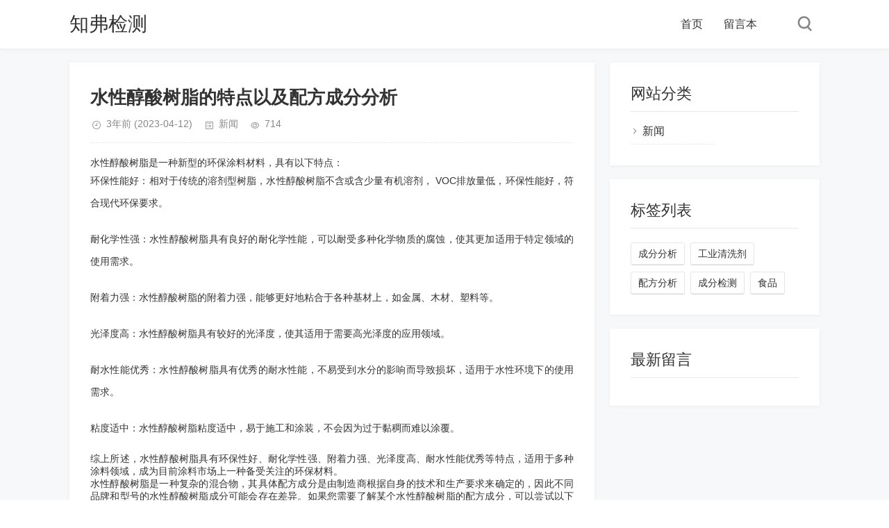

--- FILE ---
content_type: text/html; charset=utf-8
request_url: http://52-j.com/xinwen/27.html
body_size: 4940
content:
<!DOCTYPE html>
<html lang="en">
<head>
    <meta charset="UTF-8">
    <meta http-equiv="Content-Language" content="zh-CN" />
    <meta http-equiv="X-UA-Compatible" content="IE=edge,chrome=1">
    <meta name="renderer" content="webkit">
    <meta name="viewport" content="width=device-width, initial-scale=1.0, maximum-scale=1.0">
    <title>水性醇酸树脂的特点以及配方成分分析 - 新闻 - 知弗检测</title>
    <meta name="description" content="水性醇酸树脂是一种新型的环保涂料材料，具有以下特点：环保性能好：相对于传统的溶剂型树脂，水性醇酸树脂不含或含少量有机溶剂，VOC排放量低，环保性能好，符合现代环保要求。耐化学性强：水性醇酸树脂具有良..."/>
        <meta name="generator" content="Z-BlogPHP 1.7.2" />
    <link rel="canonical" href="http://52-j.com/xinwen/27.html"/>
    <link rel="stylesheet" rev="stylesheet" href="http://52-j.com/zb_users/theme/tpure/style/style.css" type="text/css" media="all"/>
    <script src="http://52-j.com/zb_system/script/jquery-2.2.4.min.js" type="text/javascript"></script>
    <script src="http://52-j.com/zb_system/script/zblogphp.js" type="text/javascript"></script>
    <script src="http://52-j.com/zb_system/script/c_html_js_add.php" type="text/javascript"></script>
    <script type="text/javascript" src="http://52-j.com/zb_users/theme/tpure/script/common.js"></script>
    <script type="text/javascript">window.tpure={bannerdisplay:'on',viewall:'on',viewallstyle:'1',viewallheight:'1000',singlekey:'on',pagekey:'on',removep:'on',backtotop:'on'}</script>
    <link rel="canonical" href="http://52-j.com/xinwen/27.html"/>
</head><body class="article">
<div class="wrapper">
    <div class="header fixed">
    <div class="wrap">
        <h1 class="name"><a href="http://52-j.com/">知弗检测</a></h1>
        <div class="head">
            <div class="menuico"><span></span><span></span><span></span></div>
            <div class="menu">
                <ul>
                    <li id="nvabar-item-index"><a href="http://52-j.com/">首页</a></li><li id="navbar-page-2"><a href="http://52-j.com/2.html">留言本</a></li>
                    <div class="schico statefixed">
                        <a href="javascript:;"></a>
                        <div class="schfixed">
                            <form method="post" name="search" action="http://52-j.com/zb_system/cmd.php?act=search">
                                <input type="text" name="q" placeholder="搜索..." class="schinput">
                                <button type="submit" class="btn"></button>
                            </form>
                        </div>
                    </div>
                </ul>
                <form method="post" name="search" action="http://52-j.com/zb_system/cmd.php?act=search" class="sch-m">
                    <input type="text" name="q" placeholder="搜索..." class="schinput">
                    <button type="submit" class="btn"></button>
                </form>
            </div>
        </div>
    </div>
</div>    <div class="main fixed">
        <div class="mask"></div>
        <div class="wrap">
                            <div class="content">
    <div class="block">
        <div class="post">
            <h1>水性醇酸树脂的特点以及配方成分分析</h1>
            <div class="info">
                <span class="date">3年前<time class="datetime"> (2023-04-12)</time></span><span class="cate"><a href="http://52-j.com/category-1.html" target="_blank">新闻</a></span><span class="view">714</span>            </div>
            <div class="single postcon">
                <p class="p1" style="margin-top: 0px; margin-bottom: 0px; font-variant-numeric: normal; font-variant-east-asian: normal; font-variant-alternates: normal; font-kerning: auto; font-optical-sizing: auto; font-feature-settings: normal; font-variation-settings: normal; font-stretch: normal; font-size: 13px; line-height: normal; font-family: &quot;Helvetica Neue&quot;; white-space: normal;"><span style="font-size: 14px;">水性醇酸树脂是一种新型的环保涂料材料，具有以下特点：</span></p><ol class="ol1 list-paddingleft-2" style="font-size: medium; white-space: normal;"><li><p><span style="font-size: 14px;">环保性能好：相对于传统的溶剂型树脂，水性醇酸树脂不含或含少量有机溶剂， VOC排放量低，环保性能好，符合现代环保要求。</span></p></li><li><p><span style="font-size: 14px;">耐化学性强：水性醇酸树脂具有良好的耐化学性能，可以耐受多种化学物质的腐蚀，使其更加适用于特定领域的使用需求。</span></p></li><li><p><span style="font-size: 14px;">附着力强：水性醇酸树脂的附着力强，能够更好地粘合于各种基材上，如金属、木材、塑料等。</span></p></li><li><p><span style="font-size: 14px;">光泽度高：水性醇酸树脂具有较好的光泽度，使其适用于需要高光泽度的应用领域。</span></p></li><li><p><span style="font-size: 14px;">耐水性能优秀：水性醇酸树脂具有优秀的耐水性能，不易受到水分的影响而导致损坏，适用于水性环境下的使用需求。</span></p></li><li><p><span style="font-size: 14px;">粘度适中：水性醇酸树脂粘度适中，易于施工和涂装，不会因为过于黏稠而难以涂覆。</span></p></li></ol><p class="p1" style="margin-top: 0px; margin-bottom: 0px; font-variant-numeric: normal; font-variant-east-asian: normal; font-variant-alternates: normal; font-kerning: auto; font-optical-sizing: auto; font-feature-settings: normal; font-variation-settings: normal; font-stretch: normal; font-size: 13px; line-height: normal; font-family: &quot;Helvetica Neue&quot;; white-space: normal;"><span style="font-size: 14px;">综上所述，水性醇酸树脂具有环保性好、耐化学性强、附着力强、光泽度高、耐水性能优秀等特点，适用于多种涂料领域，成为目前涂料市场上一种备受关注的环保材料。</span></p><p class="p2" style="margin-top: 0px; margin-bottom: 0px; font-variant-numeric: normal; font-variant-east-asian: normal; font-variant-alternates: normal; font-kerning: auto; font-optical-sizing: auto; font-feature-settings: normal; font-variation-settings: normal; font-stretch: normal; font-size: 13px; line-height: normal; font-family: &quot;Helvetica Neue&quot;; min-height: 15px; white-space: normal;"><br/></p><p class="p1" style="margin-top: 0px; margin-bottom: 0px; font-variant-numeric: normal; font-variant-east-asian: normal; font-variant-alternates: normal; font-kerning: auto; font-optical-sizing: auto; font-feature-settings: normal; font-variation-settings: normal; font-stretch: normal; font-size: 13px; line-height: normal; font-family: &quot;Helvetica Neue&quot;; white-space: normal;"><span style="font-size: 14px;">水性醇酸树脂是一种复杂的混合物，其具体配方成分是由制造商根据自身的技术和生产要求来确定的，因此不同品牌和型号的水性醇酸树脂成分可能会存在差异。如果您需要了解某个水性醇酸树脂的配方成分，可以尝试以下方法：</span></p><ol class="ol1 list-paddingleft-2" style="font-size: medium; white-space: normal;"><li><p><span style="font-size: 14px;">咨询制造商：直接联系水性醇酸树脂的生产厂家，询问其配方成分和技术参数，一些制造商可能会提供一些基本信息。</span></p></li><li><p><span style="font-size: 14px;">查阅产品说明书：水性醇酸树脂产品说明书中通常会包含产品的成分和技术参数等信息，您可以从中获取一些基本信息。</span></p></li><li><p><span style="font-size: 14px;">进行测试：通过实验室测试，可以分析和确定水性醇酸树脂的主要成分。这种方法需要相应的测试设备和技术支持，需要专业人员进行操作。</span></p></li></ol><p class="p1" style="margin-top: 0px; margin-bottom: 0px; font-variant-numeric: normal; font-variant-east-asian: normal; font-variant-alternates: normal; font-kerning: auto; font-optical-sizing: auto; font-feature-settings: normal; font-variation-settings: normal; font-stretch: normal; font-size: 13px; line-height: normal; font-family: &quot;Helvetica Neue&quot;; white-space: normal;"><span style="font-size: 14px;">需要注意的是，水性醇酸树脂的配方成分是厂家的商业机密，其具体配方可能会存在保密性，因此有时可能很难获取到具体的配方信息。同时，在获取水性醇酸树脂配方成分信息的过程中，应遵守相关的法律法规，避免侵犯他人的商业机密。</span></p><p class="p3" style="margin-top: 0px; margin-bottom: 0px; font-variant-numeric: normal; font-variant-east-asian: normal; font-variant-alternates: normal; font-kerning: auto; font-optical-sizing: auto; font-feature-settings: normal; font-variation-settings: normal; font-stretch: normal; font-size: 13px; line-height: normal; font-family: &quot;Helvetica Neue&quot;; color: rgb(220, 161, 13); white-space: normal;"><a href="http://www.syavsh.com" style="font-size: 14px; text-decoration: underline;"><span style="font-size: 14px;">配方成分分析</span></a><span style="color: #000000; font-size: 14px;"><a href="http://www.syavsh.com">www.syavsh.com</a></span></p><p class="p2" style="margin-top: 0px; margin-bottom: 0px; font-variant-numeric: normal; font-variant-east-asian: normal; font-variant-alternates: normal; font-kerning: auto; font-optical-sizing: auto; font-feature-settings: normal; font-variation-settings: normal; font-stretch: normal; font-size: 13px; line-height: normal; font-family: &quot;Helvetica Neue&quot;; min-height: 15px; white-space: normal;"><br/></p><p class="p1" style="margin-top: 0px; margin-bottom: 0px; font-variant-numeric: normal; font-variant-east-asian: normal; font-variant-alternates: normal; font-kerning: auto; font-optical-sizing: auto; font-feature-settings: normal; font-variation-settings: normal; font-stretch: normal; font-size: 13px; line-height: normal; font-family: &quot;Helvetica Neue&quot;; white-space: normal;"><span style="font-size: 14px;"><strong><span class="Apple-tab-span" style="white-space: pre; font-size: 14px;">	</span></strong>知弗科技专业为全球生产制造型企事业单位提供全方位、一体化的产品配方技术研发服务。通过赋能各领域生产型企业，致力于推动新材料研发升级，为产品性能带来突破性的提升。精准及时的结果、高质量的创新服务和专业的技术经验，为客户打造独特的分析解决方案和广泛适用的质量保证方法。</span></p><p class="p1" style="margin-top: 0px; margin-bottom: 0px; font-variant-numeric: normal; font-variant-east-asian: normal; font-variant-alternates: normal; font-kerning: auto; font-optical-sizing: auto; font-feature-settings: normal; font-variation-settings: normal; font-stretch: normal; font-size: 13px; line-height: normal; font-family: &quot;Helvetica Neue&quot;; white-space: normal;"><span style="font-size: 14px;">服务领域覆盖高分子材料、精细化学品、生物医药、节能环保、日用化学品等领域。</span></p><p class="p1" style="margin-top: 0px; margin-bottom: 0px; font-variant-numeric: normal; font-variant-east-asian: normal; font-variant-alternates: normal; font-kerning: auto; font-optical-sizing: auto; font-feature-settings: normal; font-variation-settings: normal; font-stretch: normal; font-size: 13px; line-height: normal; font-family: &quot;Helvetica Neue&quot;; white-space: normal;"><span style="font-size: 14px;">通过赋能各领域生产型企业，致力于推动新材料研发升级，为产品性能带来突破性的提升。</span></p><p class="p2" style="margin-top: 0px; margin-bottom: 0px; font-variant-numeric: normal; font-variant-east-asian: normal; font-variant-alternates: normal; font-kerning: auto; font-optical-sizing: auto; font-feature-settings: normal; font-variation-settings: normal; font-stretch: normal; font-size: 13px; line-height: normal; font-family: &quot;Helvetica Neue&quot;; min-height: 15px; white-space: normal;"><br/></p><p class="p2" style="margin-top: 0px; margin-bottom: 0px; font-variant-numeric: normal; font-variant-east-asian: normal; font-variant-alternates: normal; font-kerning: auto; font-optical-sizing: auto; font-feature-settings: normal; font-variation-settings: normal; font-stretch: normal; font-size: 13px; line-height: normal; font-family: &quot;Helvetica Neue&quot;; min-height: 15px; white-space: normal;"><br/></p><p class="p1" style="margin-top: 0px; margin-bottom: 0px; font-variant-numeric: normal; font-variant-east-asian: normal; font-variant-alternates: normal; font-kerning: auto; font-optical-sizing: auto; font-feature-settings: normal; font-variation-settings: normal; font-stretch: normal; font-size: 13px; line-height: normal; font-family: &quot;Helvetica Neue&quot;; white-space: normal;"><span style="font-size: 14px;">知弗科技上海总部</span></p><p class="p3" style="margin-top: 0px; margin-bottom: 0px; font-variant-numeric: normal; font-variant-east-asian: normal; font-variant-alternates: normal; font-kerning: auto; font-optical-sizing: auto; font-feature-settings: normal; font-variation-settings: normal; font-stretch: normal; font-size: 13px; line-height: normal; font-family: &quot;Helvetica Neue&quot;; color: rgb(220, 161, 13); white-space: normal;"><span style="color: #000000; font-size: 14px;">电话：<a href="tel:021-64512311">021-64512311</a><br/>手机：<a href="tel:13817209995">13817209995</a></span></p><p class="p3" style="margin-top: 0px; margin-bottom: 0px; font-variant-numeric: normal; font-variant-east-asian: normal; font-variant-alternates: normal; font-kerning: auto; font-optical-sizing: auto; font-feature-settings: normal; font-variation-settings: normal; font-stretch: normal; font-size: 13px; line-height: normal; font-family: &quot;Helvetica Neue&quot;; color: rgb(220, 161, 13); white-space: normal;"><span style="color: #000000; font-size: 14px;">邮箱：<a href="mailto:chenlltop@sina.com">Chenlltop@sina.com</a></span></p><p class="p4" style="margin-top: 0px; margin-bottom: 0px; font-variant-numeric: normal; font-variant-east-asian: normal; font-variant-alternates: normal; font-kerning: auto; font-optical-sizing: auto; font-feature-settings: normal; font-variation-settings: normal; font-stretch: normal; font-size: 13px; line-height: normal; font-family: &quot;PingFang SC&quot;; white-space: normal;"><span style="font-size: 14px;">地址：上海市松江区莘北路<span class="s2" style="font-variant-numeric: normal; font-variant-east-asian: normal; font-variant-alternates: normal; font-kerning: auto; font-optical-sizing: auto; font-feature-settings: normal; font-variation-settings: normal; font-stretch: normal; line-height: normal; font-family: &quot;Helvetica Neue&quot;; font-size: 14px;">505</span>号</span></p><p><br/></p>                                            </div>
        </div>
        <div class="pages">
            <a href="http://52-j.com/category-1.html" class="backlist">返回列表</a>
            <p>上一篇：<a href="http://52-j.com/xinwen/26.html" class="single-prev">配方还原能得到和原始配方相同的吗</a></p>
            <p>下一篇：<a href="http://52-j.com/xinwen/28.html" class="single-next">如何选择合适的光谱仪进行塑料成分分析</a></p>
        </div>
    </div>
	<div class="block">
		<div class="posttitle"><h4>相关文章</h4></div>
		<div class="relatecon">
		<div class="relate"><div class="relateinfo">
						<h3><a href="http://52-j.com/xinwen/18.html" target="_blank" title="洗衣凝珠的最新配方你了解多少">洗衣凝珠的最新配方你了解多少</a></h3>
						<p>一般来说，洗衣凝珠产品的主要成分包括表面活性剂、缓冲剂、漂白剂、酵素、螯合剂、阻垢剂、增白剂、香料等。其中，表面活性剂是洗衣凝珠的主要成分之一，其作用是去除污渍和污垢，让衣物变得更加干净、柔软、舒适。...</p></div>
				</div><div class="relate"><div class="relateinfo">
						<h3><a href="http://52-j.com/xinwen/25.html" target="_blank" title="你了解配方分析吗，它能起到什么作用">你了解配方分析吗，它能起到什么作用</a></h3>
						<p>配方分析是指对某一产品的配方进行分析，以确定它的各个成分的含量和比例。配方分析可以用于各种不同的产品，如食品、化妆品、药品等。它可以帮助生产商了解其产品的质量和特性，以及遵守相关的法规和标准。通过配方...</p></div>
				</div><div class="relate"><div class="relateinfo">
						<h3><a href="http://52-j.com/xinwen/14.html" target="_blank" title="车用尿素的应用范围和配方成分">车用尿素的应用范围和配方成分</a></h3>
						<p>车用尿素是一种用于柴油车尾气后处理系统的重要材料，主要用于还原氮氧化物（NOx），以减少柴油车的排放物。车用尿素的应用范围包括以下几个方面：柴油车：车用尿素主要用于柴油车的尾气后处理系统中，中药成分分...</p></div>
				</div><div class="relate"><div class="relateinfo">
						<h3><a href="http://52-j.com/xinwen/13.html" target="_blank" title="车用尿素配方如何应用">车用尿素配方如何应用</a></h3>
						<p>车用尿素是一种用于SCR（选择性催化还原）系统的化学品，用于减少柴油车尾气中的氮氧化物（NOx）排放。车用尿素配方一般包括尿素、蒸馏水和其他添加剂，如抗结剂、抗冻剂和抗腐剂等，以确保车用尿素能够在低温...</p></div>
				</div><div class="relate"><div class="relateinfo">
						<h3><a href="http://52-j.com/xinwen/8.html" target="_blank" title="配方分析技术-质谱法的分析原理">配方分析技术-质谱法的分析原理</a></h3>
						<p>质谱法是一种基于物质的分子结构和质量特征进行分析的技术。在质谱法中，样品经过离子化后，质谱仪将离子按照其质量和电荷分离，并记录其相对丰度，从而确定样品的分子结构和组成。质谱法广泛应用于有机化学、生物化...</p></div>
				</div><div class="relate"><div class="relateinfo">
						<h3><a href="http://52-j.com/xinwen/33.html" target="_blank" title="工业清洗剂成分分析与成本效益的关系研究">工业清洗剂成分分析与成本效益的关系研究</a></h3>
						<p>工业清洗剂成分分析是指对清洗剂中各种成分的含量和比例进行分析研究，以达到优化清洗剂的效果、降低清洗成本的目的。工业清洗剂的成本主要包括原材料成本、生产成本和使用成本等。如何降低清洗剂的成本，提高成本效...</p></div>
				</div>		</div>
	</div>
</div>
<div class="sidebar">
    
<dl id="divCatalog" class="sidebox">
    <dt>网站分类</dt>    <dd>
        				<ul><li><a title="新闻" href="http://52-j.com/category-1.html">新闻</a></li>
</ul>
		    </dd>
</dl><dl id="divTags" class="sidebox">
    <dt>标签列表</dt>    <dd>
        				<ul><li><a title="成分分析" href="http://52-j.com/tags-1.html">成分分析<span class="tag-count"> (6)</span></a></li>
<li><a title="工业清洗剂" href="http://52-j.com/tags-2.html">工业清洗剂<span class="tag-count"> (3)</span></a></li>
<li><a title="配方分析" href="http://52-j.com/tags-3.html">配方分析<span class="tag-count"> (3)</span></a></li>
<li><a title="成分检测" href="http://52-j.com/tags-4.html">成分检测<span class="tag-count"> (1)</span></a></li>
<li><a title="食品" href="http://52-j.com/tags-5.html">食品<span class="tag-count"> (1)</span></a></li>
</ul>
		    </dd>
</dl><dl id="divComments" class="sidebox">
    <dt>最新留言</dt>    <dd>
        				<ul></ul>
		    </dd>
</dl></div>                    </div>
    </div>
    <div class="footer">
    <div class="fademask"></div>
        <div class="wrap">
            <h3>Copyright 52-j.com</h3>
            <h4>知弗科技 电话：021-6451-2311 13817209995 地址：上海市松江区莘北路505号</h4>
        </div>
    </div>
</div>
</body>
</html><!--2,048.13 ms , 10 queries , 3263kb memory , 0 error-->